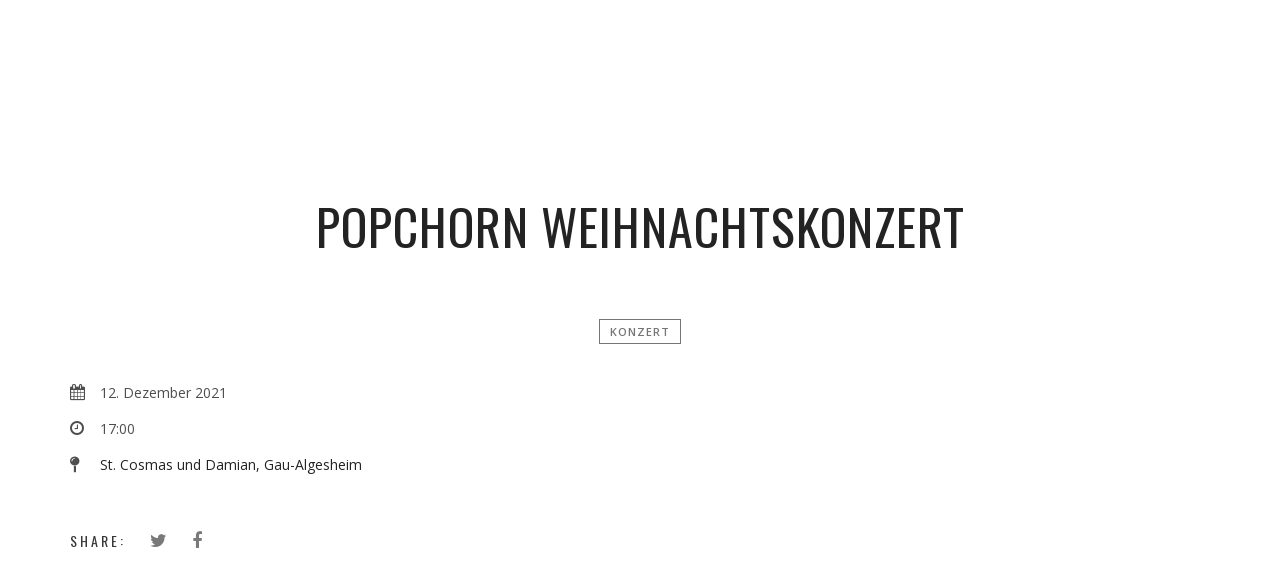

--- FILE ---
content_type: text/css
request_url: https://www.simon-zimbardo.de/wp-content/themes/lucille/core/css/fonts/default_fonts.css?ver=6.8.3
body_size: 342
content:
body, #heading_area.have_subtitle h1.title_full_color, #heading_area h1.title_transparent_color, 
h3#comments-title,
.woocommerce ul.products li.product h3,
h2.section_title, h5.lc_reviewer_nam, textarea {
	font-family: 'Open Sans', sans-serif;
}

#logo, #mobile_logo, #heading_area h1, .heading_area_subtitle.title_full_color h2,
input[type="submit"],
.heading_area_subtitle.title_transparent_color h2,
h3.footer-widget-title, h3.widgettitle,
.lc_share_item_text, .lb-number, .lc_button, .woocommerce a.button, input.button, .woocommerce input.button, button.single_add_to_cart_button, h2.lc_post_title,
.page_navigation,
.eventlist_month, .emphasize_first .event_location, .emphasize_first .event_venue, .emphasize_first .event_buy, .lc_view_more, 
h1, h2, h3, h4, h5, h6, .wave_song_action, .artist_nickname, .swp_lightbox_downbutton {
	font-family: 'Oswald', sans-serif;
}